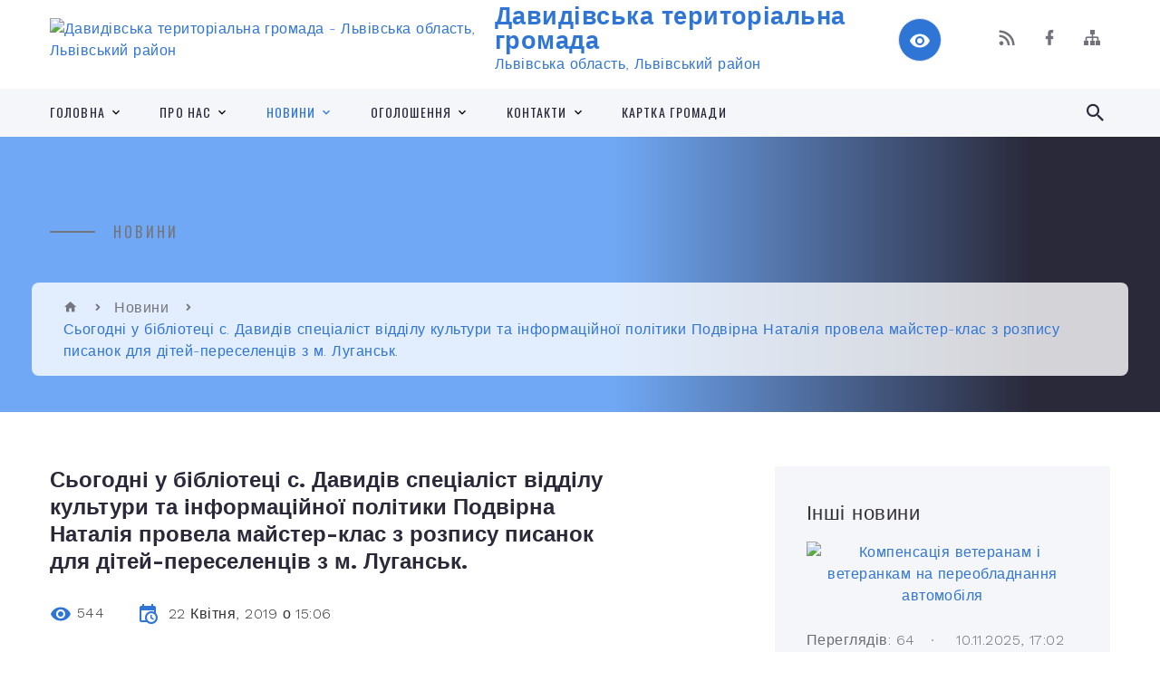

--- FILE ---
content_type: text/html; charset=UTF-8
request_url: https://davydivska-gromada.gov.ua/news/1555935276/
body_size: 15841
content:
<!DOCTYPE html>
<html class="wide wow-animation" lang="uk">
<head>
	<!--[if IE]><meta http-equiv="X-UA-Compatible" content="IE=edge"><![endif]-->
	<meta charset="utf-8">
	<meta name="viewport" content="width=device-width, initial-scale=1">
	<!--[if IE]><script>
		document.createElement('header');
		document.createElement('nav');
		document.createElement('main');
		document.createElement('section');
		document.createElement('article');
		document.createElement('aside');
		document.createElement('footer');
		document.createElement('figure');
		document.createElement('figcaption');
	</script><![endif]-->
	<title>Сьогодні у бібліотеці с. Давидів спеціаліст відділу культури та інформаційної політики Подвірна Наталія провела майстер-клас з розпису писанок для дітей-переселенців з м. Луганськ. | Давидівська територіальна громада</title>
	<meta name="description" content="">
	<meta name="keywords" content="Сьогодні, у, бібліотеці, с., Давидів, спеціаліст, відділу, культури, та, інформаційної, політики, Подвірна, Наталія, провела, майстер-клас, з, розпису, писанок, для, дітей-переселенців, з, м., Луганськ., |, Давидівська, територіальна, громада, 04372313">

	
		<meta property="og:image" content="https://rada.info/upload/users_files/04372313/aef77da484f27e92e54788407e0efeef.jpg">
	<meta property="og:image:width" content="960">
	<meta property="og:image:height" content="720">
			<meta property="og:title" content="Сьогодні у бібліотеці с. Давидів спеціаліст відділу культури та інформаційної політики Подвірна Наталія провела майстер-клас з розпису писанок для дітей-переселенців з м. Луганськ.">
				<meta property="og:type" content="article">
	<meta property="og:url" content="https://davydivska-gromada.gov.ua/news/1555935276/">
		
		<link rel="apple-touch-icon" sizes="57x57" href="https://gromada.org.ua/apple-icon-57x57.png">
	<link rel="apple-touch-icon" sizes="60x60" href="https://gromada.org.ua/apple-icon-60x60.png">
	<link rel="apple-touch-icon" sizes="72x72" href="https://gromada.org.ua/apple-icon-72x72.png">
	<link rel="apple-touch-icon" sizes="76x76" href="https://gromada.org.ua/apple-icon-76x76.png">
	<link rel="apple-touch-icon" sizes="114x114" href="https://gromada.org.ua/apple-icon-114x114.png">
	<link rel="apple-touch-icon" sizes="120x120" href="https://gromada.org.ua/apple-icon-120x120.png">
	<link rel="apple-touch-icon" sizes="144x144" href="https://gromada.org.ua/apple-icon-144x144.png">
	<link rel="apple-touch-icon" sizes="152x152" href="https://gromada.org.ua/apple-icon-152x152.png">
	<link rel="apple-touch-icon" sizes="180x180" href="https://gromada.org.ua/apple-icon-180x180.png">
	<link rel="icon" type="image/png" sizes="192x192"  href="https://gromada.org.ua/android-icon-192x192.png">
	<link rel="icon" type="image/png" sizes="32x32" href="https://gromada.org.ua/favicon-32x32.png">
	<link rel="icon" type="image/png" sizes="96x96" href="https://gromada.org.ua/favicon-96x96.png">
	<link rel="icon" type="image/png" sizes="16x16" href="https://gromada.org.ua/favicon-16x16.png">
	<link rel="manifest" href="https://gromada.org.ua/manifest.json">
	<meta name="msapplication-TileColor" content="#ffffff">
	<meta name="msapplication-TileImage" content="https://gromada.org.ua/ms-icon-144x144.png">
	<meta name="theme-color" content="#ffffff">
	
	
		<meta name="robots" content="">
		
    <link rel="stylesheet" href="https://fonts.googleapis.com/css?family=Work+Sans:300,700,800%7COswald:300,400,500">
	
    <link rel="preload" href="//gromada.org.ua/themes/2021_bar/css/styles_vip.css?v=2.97" as="style">
	<link rel="stylesheet" href="//gromada.org.ua/themes/2021_bar/css/styles_vip.css?v=2.97">
	<link rel="stylesheet" href="//gromada.org.ua/themes/2021_bar/css/5952/theme_vip.css?v=1764854343">
	
			<!--[if lt IE 9]>
	<script src="https://oss.maxcdn.com/html5shiv/3.7.2/html5shiv.min.js"></script>
	<script src="https://oss.maxcdn.com/respond/1.4.2/respond.min.js"></script>
	<![endif]-->
	<!--[if gte IE 9]>
	<style type="text/css">
		.gradient { filter: none; }
	</style>
	<![endif]-->

</head>
<body class="">

	<a href="#top_menu" class="skip-link link" aria-label="Перейти до головного меню (Alt+1)" accesskey="1">Перейти до головного меню (Alt+1)</a>
	<a href="#left_menu" class="skip-link link" aria-label="Перейти до бічного меню (Alt+2)" accesskey="2">Перейти до бічного меню (Alt+2)</a>
    <a href="#main_content" class="skip-link link" aria-label="Перейти до головного вмісту (Alt+3)" accesskey="3">Перейти до текстового вмісту (Alt+3)</a>



<div class="page">

	<!-- Page Header-->
	<header class="section page-header">
		<!-- RD Navbar-->
		<div class="rd-navbar-wrap">
			<nav class="rd-navbar rd-navbar-corporate" data-layout="rd-navbar-fixed" data-sm-layout="rd-navbar-fixed" data-md-layout="rd-navbar-fixed" data-md-device-layout="rd-navbar-fixed" data-lg-layout="rd-navbar-static" data-lg-device-layout="rd-navbar-fixed" data-xl-layout="rd-navbar-static" data-xl-device-layout="rd-navbar-static" data-xxl-layout="rd-navbar-static" data-xxl-device-layout="rd-navbar-static" data-lg-stick-up-offset="118px" data-xl-stick-up-offset="118px" data-xxl-stick-up-offset="118px" data-lg-stick-up="true" data-xl-stick-up="true" data-xxl-stick-up="true">
				<div class="rd-navbar-aside-outer">
					<div class="rd-navbar-aside">
						<!-- RD Navbar Panel-->
						<div class="rd-navbar-panel">
							<!-- RD Navbar Toggle-->
							<button class="rd-navbar-toggle" data-rd-navbar-toggle="#rd-navbar-nav-wrap-1" aria-label="Показати меню сайту"><span></span></button>
							<a class="rd-navbar-brand" href="https://davydivska-gromada.gov.ua/">
								<img src="https://rada.info/upload/users_files/04372313/gerb/48359014_538215619923702_4781064062404395008_n.png" alt="Давидівська територіальна громада - Львівська область, Львівський район" srcset="https://rada.info/upload/users_files/04372313/gerb/48359014_538215619923702_4781064062404395008_n.png">
								<span>Давидівська територіальна громада <br><small>Львівська область, Львівський район</small></span>
							</a>
						</div>
						<div class="rd-navbar-collapse">
							<button class="rd-navbar-collapse-toggle rd-navbar-fixed-element-1" data-rd-navbar-toggle="#rd-navbar-collapse-content-1"><span></span></button>
							<div class="rd-navbar-collapse-content" id="rd-navbar-collapse-content-1">
								<article class="unit align-items-center">
									<div class="unit-left"><a class="icon icon-md icon-modern mdi mdi-eye inverse" href="#" title="Режим високої контастності" onclick="return set_special('7eb1f6f1788142bdfc4ce12ff7257686bf318dc5');"></a></div>
								</article>
								<article class="align-items-center">
									<div class="unit-body">
										<ul class="list-0">
											<li class="social_links">
												<div class="group group-xs group-middle">
												
													<a class="icon icon-sm icon-creative mdi mdi-rss" href="https://gromada.org.ua/rss/5952/" rel="nofollow" target="_blank" title="RSS-стрічка новин"></a>
																																																				<a class="icon icon-sm icon-creative mdi mdi-facebook" href="https://www.facebook.com/Davydivska/" rel="nofollow" target="_blank" title="Наша сторінка у Facebook"></a>																																							<a class="icon icon-sm icon-creative mdi mdi-sitemap" href="https://davydivska-gromada.gov.ua/sitemap/" rel="nofollow" target="_blank" title="Мапа сайту"></a>
													
												</div>
											</li>
																					</ul>
									</div>
								</article>
							</div>
						</div>
					</div>
				</div>
				<div class="rd-navbar-main-outer" id="top_menu">
					<div class="rd-navbar-main">
						<div class="rd-navbar-nav-wrap" id="rd-navbar-nav-wrap-1">
							<!-- RD Navbar Search-->
							<div class="rd-navbar-search" id="rd-navbar-search-1">
								<button class="rd-navbar-search-toggle" data-rd-navbar-toggle="#rd-navbar-search-1" aria-label="Показати форму для пошуку"><span></span></button>
								<form class="rd-search" action="https://davydivska-gromada.gov.ua/search/" data-search-live="rd-search-results-live-1" method="GET">
									<div class="form-wrap">
										<label class="form-label" for="rd-navbar-search-form-input-1">Пошук...</label>
										<input class="form-input rd-navbar-search-form-input" id="rd-navbar-search-form-input-1" type="text" name="q" aria-label="Введіть пошукову фразу" autocomplete="off">
									</div>
									<button name="gAction" value="y" class="rd-search-form-submit far fa-search" type="submit" aria-label="Здійснити пошук"></button>
								</form>
							</div>
							<!-- RD Navbar Nav-->
							<ul class="rd-navbar-nav">
																<li class="rd-nav-item">
									<a class="rd-nav-link" href="https://davydivska-gromada.gov.ua/main/">Головна</a>
																		<ul class="rd-menu rd-navbar-dropdown">
																				<li class="rd-dropdown-item">
											<a class="rd-dropdown-link" href="https://davydivska-gromada.gov.ua/perelik-ob’ektiv-komunalnoi-vlasnosti-davidivskoi-otg-1565612078/">Перелік об’єктів комунальної власності Давидівської ОТГ</a>
																					</li>
																													</ul>
																	</li>
																<li class="rd-nav-item">
									<a class="rd-nav-link" href="https://davydivska-gromada.gov.ua/pro-nas-16-27-23-07-04-2025/">Про нас</a>
																		<ul class="rd-menu rd-navbar-dropdown">
																				<li class="rd-dropdown-item">
											<a class="rd-dropdown-link" href="https://davydivska-gromada.gov.ua/statut-16-28-14-07-04-2025/">СТАТУТ</a>
																					</li>
																				<li class="rd-dropdown-item">
											<a class="rd-dropdown-link" href="https://davydivska-gromada.gov.ua/pasport-gromadi-16-28-57-07-04-2025/">ПАСПОРТ ГРОМАДИ</a>
																					</li>
																													</ul>
																	</li>
																<li class="rd-nav-item active">
									<a class="rd-nav-link" href="https://davydivska-gromada.gov.ua/news/">Новини</a>
																		<ul class="rd-menu rd-navbar-dropdown">
																				<li class="rd-dropdown-item">
											<a class="rd-dropdown-link" href="https://davydivska-gromada.gov.ua/nepalikompostuj-10-17-42-29-05-2020/">#НеПалиКомпостуй</a>
																					</li>
																													</ul>
																	</li>
																<li class="rd-nav-item">
									<a class="rd-nav-link" href="https://davydivska-gromada.gov.ua/more_news/">Оголошення</a>
																		<ul class="rd-menu rd-navbar-dropdown">
																				<li class="rd-dropdown-item">
											<a class="rd-dropdown-link" href="https://davydivska-gromada.gov.ua/pro-kronavirus-11-53-24-01-05-2020/">ПРО КОРОНАВIРУС</a>
																						<ul class="rd-menu rd-navbar-dropdown">
																								<li class="rd-dropdown-item">
													<a class="rd-dropdown-link active" href="https://davydivska-gromada.gov.ua/zapitannyavidpovid-pro-karantin-i-covid19-12-12-39-01-05-2020/">Запитання/вiдповiді про карантин i COVID-19</a>
												</li>
																																			</ul>
																					</li>
																													</ul>
																	</li>
																<li class="rd-nav-item">
									<a class="rd-nav-link" href="https://davydivska-gromada.gov.ua/feedback/">Контакти</a>
																		<ul class="rd-menu rd-navbar-dropdown">
																				<li class="rd-dropdown-item">
											<a class="rd-dropdown-link" href="https://davydivska-gromada.gov.ua/grafik-prijomiv-u-davidivskij-silskij-radi-otg-15-27-51-05-06-2019/">Графік прийомів громадян  у Давидівській сільській раді</a>
																					</li>
																				<li class="rd-dropdown-item">
											<a class="rd-dropdown-link" href="https://davydivska-gromada.gov.ua/perelik-elektronnih-adres-davidivskoi-silskoi-radi-otg-14-41-17-31-05-2019/">Перелік електронних адрес Давидівської сільської ради ОТГ</a>
																					</li>
																				<li class="rd-dropdown-item">
											<a class="rd-dropdown-link" href="https://davydivska-gromada.gov.ua/kontaktni-dani-specialista-z-pitan-ekologii-ta-ohoroni-prirodnih-resursiv-09-06-20-11-07-2019/">Контактні дані спеціаліста з питань екології та охорони природних ресурсів</a>
																					</li>
																													</ul>
																	</li>
																<li class="rd-nav-item">
									<a class="rd-nav-link" href="https://davydivska-gromada.gov.ua/structure/">Картка громади</a>
																	</li>
																							</ul>
						</div>
					</div>
				</div>
			</nav>
		</div>
	</header>

		<section class="breadcrumbs-custom bg-image" style="background-image: url(https://rada.info/upload/users_files/04372313/slides/27785604_305680863290365_454003698_o.jpg);">
		<div class="breadcrumbs-custom-inner">
			<div class="container breadcrumbs-custom-container">
				<div class="breadcrumbs-custom-main">
										<h6 class="breadcrumbs-custom-subtitle title-decorated">Новини</h6>
									</div>
				<ul class="breadcrumbs-custom-path"><li><a href="https://davydivska-gromada.gov.ua/" title="Головна сторінка"><span class="icon mdi mdi-home"></span></a></li><li><a href="https://davydivska-gromada.gov.ua/news/" aria-current="page">Новини</a></li> <li class="active">Сьогодні у бібліотеці с. Давидів спеціаліст відділу культури та інформаційної політики Подвірна Наталія провела майстер-клас з розпису писанок для дітей-переселенців з м. Луганськ.</li></ul>
			</div>
		</div>
	</section>
	
	<div id="main_content">
						<section class="section section-sm">
	<div class="container">
		<div class="row row-50">
			<div class="col-lg-8">

				<article class="post-creative bar_content">
					<h1 class="post-creative-title">Сьогодні у бібліотеці с. Давидів спеціаліст відділу культури та інформаційної політики Подвірна Наталія провела майстер-клас з розпису писанок для дітей-переселенців з м. Луганськ.</h1>
					<ul class="post-creative-meta margin_b_45">
						<li>
							<span class="icon mdi mdi-eye"></span>
							544
						</li>
						<li>
							<span class="icon mdi mdi-calendar-clock"></span>
							<time datetime="2019">22 Квітня, 2019 о 15:06</time>
						</li>
											</ul>

					
					
					<main>
					<p style="text-align: center;"><img alt="Фото без опису"  alt="" src="https://rada.info/upload/users_files/04372313/aef77da484f27e92e54788407e0efeef.jpg" style="width: 960px; height: 720px;" /><img alt="Фото без опису"  alt="" src="https://rada.info/upload/users_files/04372313/5bd277bc4383cc02e2578909199236e9.jpg" style="width: 545px; height: 960px;" /><img alt="Фото без опису"  alt="" src="https://rada.info/upload/users_files/04372313/d225933c913cffac7a31d2d7940a53aa.jpg" style="width: 720px; height: 960px;" /><img alt="Фото без опису"  alt="" src="https://rada.info/upload/users_files/04372313/baf9eb3c1575d09330b2073ba6adac9a.jpg" style="width: 960px; height: 720px;" /><img alt="Фото без опису"  alt="" src="https://rada.info/upload/users_files/04372313/f4d2e356fe0e64dd93a48e37272cc62e.jpg" style="width: 960px; height: 720px;" /><img alt="Фото без опису"  alt="" src="https://rada.info/upload/users_files/04372313/148a6827fb442623959bcd14566f573d.jpg" style="width: 960px; height: 720px;" /></p>
					</main>

					<div class="clearfix"></div>

					
					<ul class="post-creative-footer">
						<li><a href="https://davydivska-gromada.gov.ua/news/" class="button button-sm button-primary button-winona">&laquo; повернутися</a></li>
												<li>Сподобалась новина? Поширте:</li>
						<li>
							<div class="group group-xs group-middle">
																<a data-type="fb" class="social_share icon icon-sm icon-creative mdi mdi-facebook" onclick="window.open('https://www.facebook.com/sharer/sharer.php?u=https://davydivska-gromada.gov.ua/news/1555935276/', '', 'toolbar=0,status=0,scrollbars=1,width=626,height=436'); return false;" href="#" rel="nofollow" title="Поширити у Facebook"></a>
								<a data-type="tw" class="social_share icon icon-sm icon-creative mdi mdi-twitter" onclick="window.open('https://twitter.com/intent/tweet?url=https://davydivska-gromada.gov.ua/news/1555935276/&text=%D0%A1%D1%8C%D0%BE%D0%B3%D0%BE%D0%B4%D0%BD%D1%96+%D1%83+%D0%B1%D1%96%D0%B1%D0%BB%D1%96%D0%BE%D1%82%D0%B5%D1%86%D1%96+%D1%81.+%D0%94%D0%B0%D0%B2%D0%B8%D0%B4%D1%96%D0%B2+%D1%81%D0%BF%D0%B5%D1%86%D1%96%D0%B0%D0%BB%D1%96%D1%81%D1%82+%D0%B2%D1%96%D0%B4%D0%B4%D1%96%D0%BB%D1%83+%D0%BA%D1%83%D0%BB%D1%8C%D1%82%D1%83%D1%80%D0%B8+%D1%82%D0%B0+%D1%96%D0%BD%D1%84%D0%BE%D1%80%D0%BC%D0%B0%D1%86%D1%96%D0%B9%D0%BD%D0%BE%D1%97+%D0%BF%D0%BE%D0%BB%D1%96%D1%82%D0%B8%D0%BA%D0%B8+%D0%9F%D0%BE%D0%B4%D0%B2%D1%96%D1%80%D0%BD%D0%B0+%D0%9D%D0%B0%D1%82%D0%B0%D0%BB%D1%96%D1%8F+%D0%BF%D1%80%D0%BE%D0%B2%D0%B5%D0%BB%D0%B0+%D0%BC%D0%B0%D0%B9%D1%81%D1%82%D0%B5%D1%80-%D0%BA%D0%BB%D0%B0%D1%81+%D0%B7+%D1%80%D0%BE%D0%B7%D0%BF%D0%B8%D1%81%D1%83+%D0%BF%D0%B8%D1%81%D0%B0%D0%BD%D0%BE%D0%BA+%D0%B4%D0%BB%D1%8F+%D0%B4%D1%96%D1%82%D0%B5%D0%B9-%D0%BF%D0%B5%D1%80%D0%B5%D1%81%D0%B5%D0%BB%D0%B5%D0%BD%D1%86%D1%96%D0%B2+%D0%B7+%D0%BC.+%D0%9B%D1%83%D0%B3%D0%B0%D0%BD%D1%81%D1%8C%D0%BA.', '', 'toolbar=0,status=0,scrollbars=1,width=626,height=436'); return false;" href="#" rel="nofollow" title="Поширити у Twitter"></a>
								<a onclick="window.print(); return false;" rel="nofollow" class="icon icon-sm icon-creative mdi mdi-printer" href="#" title="Надрукувати"></a>
							</div>
						</li>
											</ul>
					
				</article>

				
			</div>

						<div class="col-lg-4">
				
				<div class="profile-thin">

					<div class="aside-title">Інші новини</div>

										<article class="post-classic">
						<a class="post-classic-media" href="https://davydivska-gromada.gov.ua/news/1762787021/">
														<img src="https://rada.info/upload/users_files/04372313/52fe215d9a4a1f77528a721078325e31.jpg" alt="Компенсація ветеранам і ветеранкам на переобладнання автомобіля">
																				</a>
						<ul class="post-classic-meta">
							<li>Переглядів: 64</li>
	                        <li>
	                          <time datetime="2025">10.11.2025, 17:02</time>
	                        </li>
						</ul>
						<h4 class="post-modern-title"><a href="https://davydivska-gromada.gov.ua/news/1762787021/">Компенсація ветеранам і ветеранкам на переобладнання автомобіля</a></h4>
					</article>
										<article class="post-classic">
						<a class="post-classic-media" href="https://davydivska-gromada.gov.ua/news/1762762749/">
														<img src="https://rada.info/upload/users_files/04372313/1b571bb5d0d82b74feda0b296d6fcd91.jpg" alt="Громадські слухання щодо бюджету Давидівської сільської ради на 2026 рік">
																				</a>
						<ul class="post-classic-meta">
							<li>Переглядів: 188</li>
	                        <li>
	                          <time datetime="2025">10.11.2025, 10:17</time>
	                        </li>
						</ul>
						<h4 class="post-modern-title"><a href="https://davydivska-gromada.gov.ua/news/1762762749/">Громадські слухання щодо бюджету Давидівської сільської ради на 2026 рік</a></h4>
					</article>
										<article class="post-classic">
						<a class="post-classic-media" href="https://davydivska-gromada.gov.ua/news/1762330447/">
														<img src="https://rada.info/upload/users_files/04372313/b8bc4578f5a3fc7a00dbd56698f199e4.jpg" alt="Як бути з людиною в горі">
																				</a>
						<ul class="post-classic-meta">
							<li>Переглядів: 71</li>
	                        <li>
	                          <time datetime="2025">05.11.2025, 10:10</time>
	                        </li>
						</ul>
						<h4 class="post-modern-title"><a href="https://davydivska-gromada.gov.ua/news/1762330447/">Як бути з людиною в горі</a></h4>
					</article>
					
					<p><a href="https://davydivska-gromada.gov.ua/news/" class="button button-sm button-primary button-winona">Всі новини</a></p>

				</div>
				
				<div id="banner_block" class="margin_t_45">

					
					<p><a rel="nofollow" href="https://diia.gov.ua/"><img alt="Фото без опису" src="https://rada.info/upload/users_files/04372313/c2c697ddb237bd84c60c3962274d7da5.jpg" style="width: 1280px; height: 721px;" /><img alt="Фото без опису" src="https://rada.info/upload/users_files/04372313/47a52ad42f3034eaf13f2d053c45b2fd.jpg" style="width: 1280px; height: 720px;" /></a></p>

<p>&nbsp;</p>
					<div class="clearfix"></div>

					
					<div class="clearfix"></div>

				</div>
				
			</div>
			
		</div>
	</div>
</section>

<section class="section section-sm bg-gray-100 right_menu_b" id="left_menu">
	<div class="container">
		
        <div class="owl-carousel owl-carousel-centered-pagination" data-items="1" data-sm-items="2" data-md-items="3" data-lg-items="4" data-dots="true" data-stage-padding="0" data-loop="false" data-margin="30" data-mouse-drag="true">
			            <div class="item">
				<h5><a href="https://davydivska-gromada.gov.ua/spisok-deputativ-10-41-46-19-03-2018/">Список депутатів</a></h5>
				            </div>
			            <div class="item">
				<h5><a href="https://davydivska-gromada.gov.ua/sklad-komisii-otg-10-44-20-19-03-2018/">Склад комісій</a></h5>
				            </div>
			            <div class="item">
				<h5><a href="https://davydivska-gromada.gov.ua/struktura-silskoi-radi-1533541378/">СТРУКТУРА СІЛЬСЬКОЇ РАДИ</a></h5>
								<ul>
										<li>
						<a href="https://davydivska-gromada.gov.ua/viddil-finansiv-buhgalterskogo-obliku-ta-zvitnosti-1533543437/">Відділ бухгалтерського обліку та звітності</a>
					</li>
										<li>
						<a href="https://davydivska-gromada.gov.ua/viddil-finansiv-11-33-11-16-03-2021/">Відділ фінансів</a>
					</li>
										<li>
						<a href="https://davydivska-gromada.gov.ua/viddil-ekonomichnogo-rozvitku-torgivli-ta-investicij-1533543770/">Відділ економічного розвитку, торгівлі та інвестицій</a>
					</li>
										<li>
						<a href="https://davydivska-gromada.gov.ua/viddil-mistobuduvannya-arhitekturi-ta-zhitlovokomunalnogo-gospodarstva-1533544332/">Відділ містобудування, архітектури та планування території</a>
					</li>
										<li>
						<a href="https://davydivska-gromada.gov.ua/viddil-zemelnih-resursiv-1533544589/">Відділ земельних ресурсів</a>
					</li>
										<li>
						<a href="https://davydivska-gromada.gov.ua/viddil-osviti-1533544703/">Відділ освіти, молоді та спорту</a>
					</li>
										<li>
						<a href="https://davydivska-gromada.gov.ua/viddil-oragnizacii-nadannya-administrativnih-poslug-09-27-50-03-06-2020/">Відділ організації надання адміністративних послуг</a>
					</li>
										<li>
						<a href="https://davydivska-gromada.gov.ua/zagalnij-viddil-1533545223/">Загальний відділ</a>
					</li>
										<li>
						<a href="https://davydivska-gromada.gov.ua/viddil-z-kadrovoi-roboti-1533545639/">Відділ з кадрової роботи</a>
					</li>
										<li>
						<a href="https://davydivska-gromada.gov.ua/juridichnij-viddil-1533545745/">Юридичний відділ</a>
					</li>
										<li>
						<a href="https://davydivska-gromada.gov.ua/viddil-kulturi-ta-informacijnoi-politiki-1533544899/">Відділ культури та інформаційної політики</a>
					</li>
										<li>
						<a href="https://davydivska-gromada.gov.ua/viddil-ekologii-blagoustroju-ta-zhitlovokomunalnogo-gospodarstva-17-01-26-15-03-2021/">Відділ екології, благоустрою та житлово-комунального господарства</a>
					</li>
										<li>
						<a href="https://davydivska-gromada.gov.ua/sluzhba-u-spravah-ditej-17-06-07-15-03-2021/">Служба у справах дітей</a>
					</li>
										<li>
						<a href="https://davydivska-gromada.gov.ua/kz-centr-nadannya-socialnih-poslug-davidivskoi-silskoi-radi-lvivskogo-rajonu-lvivskoi-oblasti-16-45-53-02-12-2021/">Відділ соціального захисту населення Давидівської сільської ради</a>
					</li>
										<li>
						<a href="https://davydivska-gromada.gov.ua/viddil-z-pitan-nadzvichajnih-situacij-ta-civilnogo-zahistu-naselennya-mobilizacijnoi-roboti-ta-vzaemodii-z-pravoohoronnimi-organami-i-vetera-16-53-49-/">Відділ з питань надзвичайних ситуацій та цивільного захисту населення, мобілізаційної роботи та взаємодії з правоохоронними органами і ветеранами АТО</a>
					</li>
										<li>
						<a href="https://davydivska-gromada.gov.ua/inshi-specialisti-1533546362/">Інші спеціалісти</a>
					</li>
														</ul>
				            </div>
			            <div class="item">
				<h5><a href="https://davydivska-gromada.gov.ua/gromadski-obgovorennya-12-25-02-30-06-2023/">Громадські обговорення</a></h5>
				            </div>
			            <div class="item">
				<h5><a href="https://davydivska-gromada.gov.ua/naseleni-punkti-otg-1521803887/">Населені пункти територіальної громади</a></h5>
								<ul>
										<li>
						<a href="https://davydivska-gromada.gov.ua/davidiv-1521804013/">Давидів</a>
					</li>
										<li>
						<a href="https://davydivska-gromada.gov.ua/cherepin-1521807066/">Черепин</a>
					</li>
										<li>
						<a href="https://davydivska-gromada.gov.ua/vinnichki-1521807083/">Виннички</a>
					</li>
										<li>
						<a href="https://davydivska-gromada.gov.ua/gonchari-1521807150/">Гончари</a>
					</li>
										<li>
						<a href="https://davydivska-gromada.gov.ua/dmitrovichi-1521807164/">Дмитровичі</a>
					</li>
										<li>
						<a href="https://davydivska-gromada.gov.ua/krotoshin-1521807206/">Кротошин</a>
					</li>
										<li>
						<a href="https://davydivska-gromada.gov.ua/pasikizubricki-1521807248/">Пасіки-Зубрицькі</a>
					</li>
										<li>
						<a href="https://davydivska-gromada.gov.ua/gorishnij-1521807265/">Горішній</a>
					</li>
										<li>
						<a href="https://davydivska-gromada.gov.ua/chishki-1521807343/">Чишки</a>
					</li>
										<li>
						<a href="https://davydivska-gromada.gov.ua/berezhani-1521807359/">Бережани</a>
					</li>
										<li>
						<a href="https://davydivska-gromada.gov.ua/sosnivka-1521807371/">Соснівка</a>
					</li>
										<li>
						<a href="https://davydivska-gromada.gov.ua/volicya-1521807386/">Волиця</a>
					</li>
										<li>
						<a href="https://davydivska-gromada.gov.ua/stare-selo-11-39-52-01-12-2020/">Старе Село</a>
					</li>
										<li>
						<a href="https://davydivska-gromada.gov.ua/budkiv-11-41-08-01-12-2020/">Будьків</a>
					</li>
										<li>
						<a href="https://davydivska-gromada.gov.ua/sholomin-11-41-24-01-12-2020/">Шоломинь</a>
					</li>
										<li>
						<a href="https://davydivska-gromada.gov.ua/vidniki-11-41-38-01-12-2020/">Відники</a>
					</li>
										<li>
						<a href="https://davydivska-gromada.gov.ua/griniv-11-42-10-01-12-2020/">Гринів</a>
					</li>
										<li>
						<a href="https://davydivska-gromada.gov.ua/kocuriv-11-42-26-01-12-2020/">Коцурів</a>
					</li>
										<li>
						<a href="https://davydivska-gromada.gov.ua/mikolaiv-11-42-46-01-12-2020/">Миколаїв</a>
					</li>
										<li>
						<a href="https://davydivska-gromada.gov.ua/gai-11-43-05-01-12-2020/">Гаї</a>
					</li>
										<li>
						<a href="https://davydivska-gromada.gov.ua/gorodislavichi-11-43-20-01-12-2020/">Городиславичі</a>
					</li>
										<li>
						<a href="https://davydivska-gromada.gov.ua/pidsosniv-11-43-41-01-12-2020/">Підсоснів</a>
					</li>
										<li>
						<a href="https://davydivska-gromada.gov.ua/zvenigorod-11-43-54-01-12-2020/">Звенигород</a>
					</li>
														</ul>
				            </div>
			            <div class="item">
				<h5><a href="https://davydivska-gromada.gov.ua/centr-nadannya-administrativnih-poslug-17-01-22-21-12-2020/">ЦНАП</a></h5>
								<ul>
										<li>
						<a href="https://davydivska-gromada.gov.ua/grafik-roboti-17-14-00-21-12-2020/">Графік роботи</a>
					</li>
										<li>
						<a href="https://davydivska-gromada.gov.ua/nashi-dosyagnennya-za-2021-rik-13-04-41-18-02-2022/">Наші досягнення</a>
					</li>
										<li>
						<a href="https://davydivska-gromada.gov.ua/novini-15-15-44-03-09-2024/">Новини</a>
					</li>
										<li>
						<a href="https://davydivska-gromada.gov.ua/informaciya-pro-cnap-09-58-19-24-10-2023/">Інформація про ЦНАП</a>
					</li>
										<li>
						<a href="https://davydivska-gromada.gov.ua/ustanovchi-dokumenti-10-02-13-24-10-2023/">Установчі документи</a>
					</li>
										<li>
						<a href="https://davydivska-gromada.gov.ua/grafik-nadannya-konsultacij-u-cnap-10-24-38-24-10-2023/">Графік надання консультацій у ЦНАП</a>
					</li>
										<li>
						<a href="https://davydivska-gromada.gov.ua/platizhni-rekviziti-dlya-oplati-10-25-55-24-10-2023/">Платіжні реквізити для оплати</a>
					</li>
										<li>
						<a href="https://davydivska-gromada.gov.ua/perelik-poslug-15-19-50-07-04-2025/">Перелік послуг</a>
					</li>
														</ul>
				            </div>
			            <div class="item">
				<h5><a href="https://davydivska-gromada.gov.ua/dokumenti-15-18-06-10-10-2018/">Документи</a></h5>
								<ul>
										<li>
						<a href="https://davydivska-gromada.gov.ua/rishennya-sesij-vii-demokratichnogo-sklikannya-davidivskoi-silskoi-radi-otg-09-08-57-01-08-2019/">Рішення сесій VII демократичного скликання Давидівської сільської ради ОТГ за 2019 рік</a>
					</li>
										<li>
						<a href="https://davydivska-gromada.gov.ua/rishennya-sesij-vii-demokratichnogo-sklikannya-davidivskoi-silskoi-radi-otg-za-2018-rik-11-41-59-09-01-2020/">Рішення сесій VII демократичного скликання Давидівської сільської ради ОТГ за 2018 рік</a>
					</li>
										<li>
						<a href="https://davydivska-gromada.gov.ua/rishennya-sesij-vii-demokratichnogo-sklikannya-davidivskoi-silskoi-radi-otg-za-2017-rik-10-30-17-15-01-2020/">Рішення сесій VII демократичного скликання Давидівської сільської ради ОТГ за 2017 рік</a>
					</li>
										<li>
						<a href="https://davydivska-gromada.gov.ua/rishennya-vikonkomu-za-2021-rik-10-51-55-21-02-2022/">Рішення виконкому за 2021 рік</a>
					</li>
										<li>
						<a href="https://davydivska-gromada.gov.ua/proekti-rishen-sesii-8go-demokratichnogo-sklikannya-davidivskoi-silskoi-ridi-za-2020rik-16-58-39-22-12-2020/">Проекти рішень сесії 8-го демократичного скликання Давидівської сільської ріди за 2020рік</a>
					</li>
										<li>
						<a href="https://davydivska-gromada.gov.ua/rishennya-sesij-vii-demokratichnogo-sklikannya-davidivskoi-silskoi-radi-otg-za-2020-rik-17-25-39-15-09-2020/">Рішення сесій VII демократичного скликання Давидівської сільської ради ОТГ за 2020 рік</a>
					</li>
										<li>
						<a href="https://davydivska-gromada.gov.ua/rishennya-vikonkomu-za-2020-rik-10-26-54-16-03-2021/">Рішення виконкому за 2020 рік</a>
					</li>
										<li>
						<a href="https://davydivska-gromada.gov.ua/rishennya-sesii-pro-vstanovlennya-podatkiv-10-53-50-09-02-2022/">Рішення сесії про встановлення податків</a>
					</li>
										<li>
						<a href="https://davydivska-gromada.gov.ua/rishennya-vikonkomu-za-2021-rik-14-33-00-02-09-2022/">Рішення виконкому за 2021 рік</a>
					</li>
										<li>
						<a href="https://davydivska-gromada.gov.ua/rishennya-vikonkomu-za-2022-rik-14-34-39-02-09-2022/">Рішення виконкому за 2022 рік</a>
					</li>
										<li>
						<a href="https://davydivska-gromada.gov.ua/rishennya-sesij-viii-demokratichnogo-sklikannya-davidivskoi-silskoi-radi-za-2021-rik-14-42-57-13-04-2021/">Рішення сесій VIІI демократичного скликання Давидівської сільської ради за 2020-2021-2022-2023 роки</a>
					</li>
										<li>
						<a href="https://davydivska-gromada.gov.ua/protokoli-postijnih-komisij-17-20-21-23-06-2021/">Протоколи постійних комісій</a>
					</li>
										<li>
						<a href="https://davydivska-gromada.gov.ua/rishennya-vikonkomu-za-2023-rik-11-09-28-30-05-2023/">Рішення виконкому за 2023 рік</a>
					</li>
										<li>
						<a href="https://davydivska-gromada.gov.ua/obҐruntuvannya-tehnichnih-ta-yakisnih-harakteristik-predmeta-zakupivli-u-2024-roci-09-29-45-09-01-2024/">ОБҐРУНТУВАННЯ ТЕХНІЧНИХ ТА ЯКІСНИХ ХАРАКТЕРИСТИК ПРЕДМЕТА ЗАКУПІВЛІ у 2024 році</a>
					</li>
										<li>
						<a href="https://davydivska-gromada.gov.ua/rishennya-sesij-viii-demokratichnogo-sklikannya-davidivskoi-silskoi-radi-za-2024-rik-10-11-52-07-02-2024/">Рішення сесій VIІI демократичного скликання Давидівської сільської ради за 2024 рік</a>
					</li>
										<li>
						<a href="https://davydivska-gromada.gov.ua/rishennya-sesij-viii-demokratichnogo-sklikannya-davidivskoi-silskoi-radi-za-2025-rik-17-20-06-24-03-2025/">Рішення сесій VIІI демократичного скликання Давидівської сільської ради за 2025 рік</a>
					</li>
														</ul>
				            </div>
			            <div class="item">
				<h5><a href="https://davydivska-gromada.gov.ua/reglament-davidivskoi-otg-10-15-21-12-03-2019/">РЕГЛАМЕНТ ДАВИДІВСЬКОЇ ТЕРИТОРІАЛЬНОЇ ГРОМАДИ</a></h5>
				            </div>
			            <div class="item">
				<h5><a href="https://davydivska-gromada.gov.ua/rishennya-pro-vstanovlennya-miscevih-podatkiv-ta-zboriv-na-teritorii-davidivskoi-silskoi-radi-11-05-40-15-02-2023/">Рішення про встановлення місцевих податків та зборів на території Давидівської сільської ради</a></h5>
				            </div>
			            <div class="item">
				<h5><a href="https://davydivska-gromada.gov.ua/geoportal-davidivskoi-silskoi-ob’ednanoi-teritorialnoi-gromadi-14-29-40-18-10-2019/">ГЕОПОРТАЛ ДАВИДІВСЬКОЇ СІЛЬСЬКОЇ ТЕРИТОРІАЛЬНОЇ ГРОМАДИ</a></h5>
				            </div>
			            <div class="item">
				<h5><a href="https://davydivska-gromada.gov.ua/bjudzhet-1536241216/">Бюджет</a></h5>
								<ul>
										<li>
						<a href="https://davydivska-gromada.gov.ua/rozporyadzhennya-i-pasporti-bjudzhetnoi-programi-u-2018-roci-1536241410/">Розпорядження, рішення і паспорти бюджетної програми у 2018 році</a>
					</li>
										<li>
						<a href="https://davydivska-gromada.gov.ua/bjudzhetna-programa-2017-roku-1536304098/">Бюджетна програма 2017 року</a>
					</li>
										<li>
						<a href="https://davydivska-gromada.gov.ua/rozporyadzhennya-i-pasporti-bjudzhetnoi-programi-u-2019-roci-15-30-42-30-01-2019/">Розпорядження, рішення і паспорти бюджетної програми у 2019 році</a>
					</li>
										<li>
						<a href="https://davydivska-gromada.gov.ua/pasporti-bjudzhetnih-program-2017-roku-15-10-43-20-08-2019/">Паспорти бюджетних програм 2017 року</a>
					</li>
										<li>
						<a href="https://davydivska-gromada.gov.ua/rozporyadzhennya-rishennya-i-pasporti-bjudzhetnoi-programi-u-2020-roci-09-14-57-26-02-2020/">Розпорядження, рішення і паспорти бюджетної програми у 2020 році</a>
					</li>
										<li>
						<a href="https://davydivska-gromada.gov.ua/pasporti-bjudzhetnih-program-2021-roku-11-53-39-02-03-2021/">Паспорти бюджетних програм 2021 року</a>
					</li>
										<li>
						<a href="https://davydivska-gromada.gov.ua/obҐruntuvannya-tehnichnih-ta-yakisnih-harakteristik-predmeta-zakupivli-za-2022-rik-12-07-58-25-01-2022/">ОБҐРУНТУВАННЯ ТЕХНІЧНИХ ТА ЯКІСНИХ ХАРАКТЕРИСТИК ПРЕДМЕТА ЗАКУПІВЛІ  за 2022 рік</a>
					</li>
										<li>
						<a href="https://davydivska-gromada.gov.ua/pasporti-bjudzhetnih-program-2023-roku-11-39-29-06-02-2023/">Паспорти бюджетних програм 2023 року</a>
					</li>
										<li>
						<a href="https://davydivska-gromada.gov.ua/obҐruntuvannya-tehnichnih-ta-yakisnih-harakteristik-predmeta-zakupivli-na-2023-rik-17-31-40-26-01-2023/">ОБҐРУНТУВАННЯ ТЕХНІЧНИХ ТА ЯКІСНИХ ХАРАКТЕРИСТИК ПРЕДМЕТА ЗАКУПІВЛІ на 2023 рік</a>
					</li>
										<li>
						<a href="https://davydivska-gromada.gov.ua/bjudzhetni-rishennya-sesii-i-vikonkomu-2021rik-16-03-16-01-03-2021/">Бюджетні рішення сесії і виконкому 2021рік</a>
					</li>
										<li>
						<a href="https://davydivska-gromada.gov.ua/bjudzhetni-rishennya-sesii-i-vikonkomu-2022rik-13-39-19-07-02-2022/">Бюджетні рішення сесії і виконкому 2022рік</a>
					</li>
										<li>
						<a href="https://davydivska-gromada.gov.ua/pasporti-bjudzhetnih-program-2022-roku-09-48-43-14-01-2022/">Паспорти бюджетних програм 2022 року</a>
					</li>
										<li>
						<a href="https://davydivska-gromada.gov.ua/bjuzhdetna-programa-na-2022-rik-14-22-11-09-12-2021/">Бюждетна програма на 2022 рік</a>
					</li>
										<li>
						<a href="https://davydivska-gromada.gov.ua/medichni-zakladi-davidivskoi-silskoi-radi-16-23-11-25-03-2021/">Медичні заклади Давидівської сільської ради</a>
					</li>
										<li>
						<a href="https://davydivska-gromada.gov.ua/bjudzhetni-rishennya-sesii-i-vikonkomu-2023rik-09-38-06-17-05-2023/">Бюджетні рішення сесії і виконкому 2023рік</a>
					</li>
										<li>
						<a href="https://davydivska-gromada.gov.ua/pasporti-bjudzhetnih-program-2024-roku-09-42-13-16-02-2024/">Паспорти бюджетних програм 2024 - 2025 роки</a>
					</li>
										<li>
						<a href="https://davydivska-gromada.gov.ua/obҐruntuvannya-tehnichnih-ta-yakisnih-harakteristik-predmeta-zakupivli-u-2024-roci-09-30-47-09-01-2024/">ОБҐРУНТУВАННЯ ТЕХНІЧНИХ ТА ЯКІСНИХ ХАРАКТЕРИСТИК ПРЕДМЕТА ЗАКУПІВЛІ у 2024-2025 році</a>
					</li>
										<li>
						<a href="https://davydivska-gromada.gov.ua/bjudzhetni-rishennya-sesii-i-vikonkomu-2024-rik-11-49-33-23-01-2024/">Бюджетні рішення сесії і виконкому 2024 рік</a>
					</li>
										<li>
						<a href="https://davydivska-gromada.gov.ua/bjudzhetni-rishennya-sesii-i-vikonkomu-2025-rik-13-13-19-17-02-2025/">Бюджетні рішення сесії і виконкому 2025 рік</a>
					</li>
														</ul>
				            </div>
			            <div class="item">
				<h5><a href="https://davydivska-gromada.gov.ua/veteranska-politika-09-50-46-05-11-2025/">Ветеранська політика</a></h5>
								<ul>
										<li>
						<a href="https://davydivska-gromada.gov.ua/oblasni-programi-2025-rik-09-51-21-05-11-2025/">Обласні програми 2025 рік</a>
					</li>
										<li>
						<a href="https://davydivska-gromada.gov.ua/veteran-pro-09-52-41-05-11-2025/">Ветеран PRO</a>
					</li>
										<li>
						<a href="https://davydivska-gromada.gov.ua/kontakti-10-01-54-05-11-2025/">Контакти</a>
					</li>
										<li>
						<a href="https://davydivska-gromada.gov.ua/dovidnik-15-20-22-12-11-2025/">Довідник</a>
					</li>
														</ul>
				            </div>
			            <div class="item">
				<h5><a href="https://davydivska-gromada.gov.ua/turistichna-karta-gromadi-17-31-25-21-10-2025/">Туристична карта громади</a></h5>
				            </div>
			            <div class="item">
				<h5><a href="https://davydivska-gromada.gov.ua/proekt-sercem-vdoma-11-31-17-04-11-2025/">Проект «Серцем вдома»</a></h5>
								<ul>
										<li>
						<a href="https://davydivska-gromada.gov.ua/podkasti-15-25-37-01-12-2025/">Подкасти</a>
					</li>
										<li>
						<a href="https://davydivska-gromada.gov.ua/turbota-pro-sebe-11-32-07-04-11-2025/">Турбота про себе</a>
					</li>
										<li>
						<a href="https://davydivska-gromada.gov.ua/fizichne-zdorovya-11-32-53-04-11-2025/">Фізичне здоров'я</a>
					</li>
										<li>
						<a href="https://davydivska-gromada.gov.ua/spilkuvannya-z-ditmi-11-33-25-04-11-2025/">Спілкування з дітьми</a>
					</li>
										<li>
						<a href="https://davydivska-gromada.gov.ua/zberezhennya-stosunkiv-11-34-14-04-11-2025/">Збереження стосунків</a>
					</li>
										<li>
						<a href="https://davydivska-gromada.gov.ua/kontakti-11-34-42-04-11-2025/">Контакти</a>
					</li>
														</ul>
				            </div>
			            <div class="item">
				<h5><a href="https://davydivska-gromada.gov.ua/gromadskij-transport-10-11-58-23-07-2019/">Громадський транспорт</a></h5>
								<ul>
										<li>
						<a href="https://davydivska-gromada.gov.ua/rozklad-ruhu-gromadskogo-transportu-15-57-05-01-08-2019/">Розклад руху громадського транспорту</a>
					</li>
										<li>
						<a href="https://davydivska-gromada.gov.ua/dani-pro-misceznahodzhennya-gromadskogo-transportu-v-rezhimi-realnogo-chasu-10-22-17-23-07-2019/">Дані про місцезнаходження громадського транспорту в режимі реального часу</a>
					</li>
										<li>
						<a href="https://davydivska-gromada.gov.ua/perelik-pereviznikiv-scho-nadajut-poslugi-10-24-21-24-07-2019/">Перелік перевізників, що надають послуги.</a>
					</li>
														</ul>
				            </div>
			            <div class="item">
				<h5><a href="https://davydivska-gromada.gov.ua/kultura-14-37-49-31-01-2019/">КУЛЬТУРА</a></h5>
								<ul>
										<li>
						<a href="https://davydivska-gromada.gov.ua/kz-publichna-biblioteka-davidivskoi-silskoi-radi-otg-14-38-16-31-01-2019/">КЗ "Публічна бібліотека Давидівської сільської ради"</a>
					</li>
										<li>
						<a href="https://davydivska-gromada.gov.ua/kz-davidivska-dityacha-muzichna-shkola-14-38-58-31-01-2019/">Давидівська мистецька школа</a>
					</li>
										<li>
						<a href="https://davydivska-gromada.gov.ua/narodni-domi-14-40-08-31-01-2019/">Народні доми</a>
					</li>
										<li>
						<a href="https://davydivska-gromada.gov.ua/dani-pro-dostupnist-zakladiv-kulturi-davidivskoi-otg-dlya-ljudej-z-obmezhenimi-mozhlivostyami-15-37-29-11-10-2019/">Дані про доступність закладів культури Давидівської ОТГ для людей з обмеженими можливостями</a>
					</li>
										<li>
						<a href="https://davydivska-gromada.gov.ua/novini-15-16-24-05-02-2019/">НОВИНИ</a>
					</li>
										<li>
						<a href="https://davydivska-gromada.gov.ua/zvenigorodska-mistecka-shkola-10-24-44-02-09-2022/">Звенигородська мистецька школа імені Ігоря Даньковського</a>
					</li>
										<li>
						<a href="https://davydivska-gromada.gov.ua/medichni-zakladi-davidivskoi-silskoi-radi-16-23-37-25-03-2021/">Медичні заклади Давидівської сільської ради</a>
					</li>
														</ul>
				            </div>
			            <div class="item">
				<h5><a href="https://davydivska-gromada.gov.ua/videozapisi-zasidan-sesii-ta-deputatskih-komisij-14-56-14-28-08-2024/">Відеозаписи засідань сесії та депутатських комісій</a></h5>
				            </div>
			            <div class="item">
				<h5><a href="https://davydivska-gromada.gov.ua/mizhnarodna-hartiya-vidkritih-danih-12-39-40-09-09-2024/">Міжнародна Хартія відкритих даних</a></h5>
				            </div>
			            <div class="item">
				<h5><a href="https://davydivska-gromada.gov.ua/elektronna-demokratiya-11-44-29-19-09-2023/">Електронна демократія</a></h5>
								<ul>
										<li>
						<a href="https://davydivska-gromada.gov.ua/elektronni-konsultacii-17-10-47-01-12-2023/">Електронні консультації</a>
					</li>
										<li>
						<a href="https://davydivska-gromada.gov.ua/elektronni-zvernennya-12-00-22-19-09-2023/">Електронні звернення</a>
					</li>
														</ul>
				            </div>
			            <div class="item">
				<h5><a href="https://davydivska-gromada.gov.ua/osvita-17-31-38-01-08-2019/">ОСВІТА</a></h5>
								<ul>
										<li>
						<a href="https://davydivska-gromada.gov.ua/dani-pro-pedagogichnih-pracivnikiv-12-37-35-02-08-2019/">Дані про педагогічних працівників</a>
					</li>
										<li>
						<a href="https://davydivska-gromada.gov.ua/pasporti-bjudzhetnih-program-2021-roku-17-20-25-12-10-2021/">Паспорти бюджетних програм 2021-2022 року</a>
					</li>
														</ul>
				            </div>
			            <div class="item">
				<h5><a href="https://davydivska-gromada.gov.ua/medicina-14-57-39-24-10-2019/">МЕДИЦИНА</a></h5>
								<ul>
										<li>
						<a href="https://davydivska-gromada.gov.ua/grafik-roboti-knp-cpmsd-davidivskoi-silskoi-radi-otg-15-41-04-24-10-2019/">Графік роботи КНП "ЦПМСД Давидівської сільської ради ОТГ"</a>
					</li>
										<li>
						<a href="https://davydivska-gromada.gov.ua/dani-pro-medichnih-pracivnikiv-zakladiv-ohoroni-zdorov’ya-davidivskoi-otg-14-59-49-24-10-2019/">ДАНІ ПРО МЕДИЧНИХ ПРАЦІВНИКІВ  ЗАКЛАДІВ ОХОРОНИ ЗДОРОВ’Я ДАВИДІВСЬКОЇ ОТГ</a>
					</li>
														</ul>
				            </div>
			            <div class="item">
				<h5><a href="https://davydivska-gromada.gov.ua/strategiya-stalogo-rozvitku-1521808723/">Стратегія розвитку Давидівської територіальної громади</a></h5>
								<ul>
										<li>
						<a href="https://davydivska-gromada.gov.ua/sklad-komisii-strategii-rozvitku-10-45-36-19-03-2018/">Склад комісії стратегії розвитку</a>
					</li>
														</ul>
				            </div>
			            <div class="item">
				<h5><a href="https://davydivska-gromada.gov.ua/gromadski-obgovorennya-1521803856/">Громадські звернення</a></h5>
				            </div>
			            <div class="item">
				<h5><a href="https://davydivska-gromada.gov.ua/plan-gromadi-1521808916/">План громади</a></h5>
				            </div>
			            <div class="item">
				<h5><a href="https://davydivska-gromada.gov.ua/zviti-11-28-29-10-10-2018/">ЗВІТИ</a></h5>
				            </div>
			            <div class="item">
				<h5><a href="https://davydivska-gromada.gov.ua/dostup-do-publichnoi-informacii-15-09-18-10-10-2018/">Доступ до публічної інформації</a></h5>
								<ul>
										<li>
						<a href="https://davydivska-gromada.gov.ua/publichni-zakupivli-09-59-30-22-05-2025/">Публічні закупівлі</a>
					</li>
										<li>
						<a href="https://davydivska-gromada.gov.ua/regulyatorna-politika-14-09-01-06-05-2019/">Регуляторна політика</a>
					</li>
														</ul>
				            </div>
			            <div class="item">
				<h5><a href="https://davydivska-gromada.gov.ua/viddil-finansiv-12-22-55-22-04-2021/">Відділ фінансів</a></h5>
				            </div>
			            <div class="item">
				<h5><a href="https://davydivska-gromada.gov.ua/viddil-ekologii-blagoustroju-ta-zhitlovokomunalnogo-gospodarstva-11-55-24-14-06-2021/">Відділ екології, благоустрою та житлово-комунального господарства</a></h5>
								<ul>
										<li>
						<a href="https://davydivska-gromada.gov.ua/upravlinnya-vidhodami-12-10-32-28-10-2025/">Управління відходами</a>
					</li>
														</ul>
				            </div>
			            <div class="item">
				<h5><a href="https://davydivska-gromada.gov.ua/zahist-personalnih-dannih-11-14-45-25-10-2022/">Захист персональних данних</a></h5>
				            </div>
			            <div class="item">
				<h5><a href="https://davydivska-gromada.gov.ua/informacijnij-zapit-15-15-56-10-10-2018/">Інформаційний запит</a></h5>
				            </div>
			            <div class="item">
				<h5><a href="https://davydivska-gromada.gov.ua/civilnij-zahist-15-28-05-10-10-2018/">Цивільний захист</a></h5>
								<ul>
										<li>
						<a href="https://davydivska-gromada.gov.ua/polozhennya-pro-komisiju-z-pitan-teb-i-ns-otg-15-29-16-10-10-2018/">Положення про комісію з питань ТЕБ і НС ОТГ</a>
					</li>
										<li>
						<a href="https://davydivska-gromada.gov.ua/personalnij-sklad-komisii-z-pitan-teb-i-ns-otg-15-33-25-10-10-2018/">Персональний склад комісії з питань ТЕБ і НС ОТГ</a>
					</li>
										<li>
						<a href="https://davydivska-gromada.gov.ua/pamyatki-dlya-naselennya-15-35-14-10-10-2018/">Пам'ятки для населення</a>
					</li>
														</ul>
				            </div>
					</div>
		
				
	</div>
</section>
<section class="section section-sm text-center right_menu_b">
	<div class="container">
				<div class="owl-carousel owl-style-1 wow fadeIn" data-items="2" data-md-items="4" data-lg-items="5" data-dots="true" data-nav="false" data-loop="true" data-autoplay="true" data-margin="30" data-stage-padding="0" data-mouse-drag="false">

											<a class="one_link" href="https://school.isuo.org/" target="_blank" rel="nofollow">
					<img src="https://rada.info/upload/users_files/04372313/slides/6e6df66c970d3745a067f996805b6871.jpg" alt="Електронна реєстрація в заклади загальної середньої освіти">
					<span>Електронна реєстрація в заклади загальної середньої освіти</span>
				</a>
								<a class="one_link" href="https://sadok.loda.gov.ua/web/login?redirect=%2Fodoo%3F" target="_blank" rel="nofollow">
					<img src="https://rada.info/upload/users_files/04372313/slides/5658f2095d8fd67ada7454eace8b5c17.jpg" alt="Електронна реєстрація в заклади дошкільної освіти">
					<span>Електронна реєстрація в заклади дошкільної освіти</span>
				</a>
								<a class="one_link" href="https://legalaid.gov.ua/kliyentam/pro-bezoplatnu-pravovu-dopomogu-bpd/" target="_blank" rel="nofollow">
					<img src="https://rada.info/upload/users_files/04372313/slides/c805e80557d0f221cc6872b5fb68b598.jpg" alt="Система безоплатної правничої допомоги">
					<span>Система безоплатної правничої допомоги</span>
				</a>
								<a class="one_link" href="" target="_blank" rel="nofollow">
					<img src="https://rada.info/upload/users_files/04372313/slides/fd2607b8fa0c1a66cde02cdc322f82c0.jpg" alt="Гаряча лінія Львівської області">
					<span>Гаряча лінія Львівської області</span>
				</a>
								<a class="one_link" href="https://mvs.gov.ua/upload/1/2/2/1/5/08s18kzgUqXU1io5wTzV1QzV9HgvHiXWK8KxxJvU.pdf" target="_blank" rel="nofollow">
					<img src="https://rada.info/upload/users_files/04372313/slides/c33c4c0e880d817acab6e0dcfec71403.jpg" alt="Порядок дій у разі виявлення вибухонебезпечних предметів">
					<span>Порядок дій у разі виявлення вибухонебезпечних предметів</span>
				</a>
								<a class="one_link" href="https://portal.pfu.gov.ua/sidebar/Templates/Default" target="_blank" rel="nofollow">
					<img src="https://rada.info/upload/users_files/04372313/slides/a549e0faf1c32f8c12c8e45a5dbdbb4c.jpg" alt="Пенсійний фонд України">
					<span>Пенсійний фонд України</span>
				</a>
								<a class="one_link" href="https://davydiv.skydatagroup.com/" target="_blank" rel="nofollow">
					<img src="https://rada.info/upload/users_files/04372313/slides/f25460956acd85222f9949b852f0b48e.jpg" alt="Портал місцевих податків">
					<span>Портал місцевих податків</span>
				</a>
							
		</div>
	</div>
	</section>
				</div>

	<!-- Page Footer-->
	<footer class="section footer-advanced bg-gray-800">
	
		<div class="footer-advanced-main">
			<div class="container">
				<div class="row row-50">
					<div class="col-lg-4">
						<h4>Сервіси</h4>
						<ul class="list-marked">
																																																														</ul>
						<div id="google_translate_element" style="margin-top: 20px;"></div>
					</div>
					<div class="col-sm-7 col-md-5 col-lg-4">
						<h4>Корисні посилання</h4>
						<ul class="list-marked">
																					<li><a href="https://davydivska-gromada.gov.ua/structure/">Склад громади</a></li>
														<li><a href="https://davydivska-gromada.gov.ua/feedback/">Контактні дані</a></li>
							<li><a href="#" onclick="return set_special('7eb1f6f1788142bdfc4ce12ff7257686bf318dc5');">Режим високої контастності</a></li>
						</ul>
					</div>
					<div class="col-sm-5 col-md-7 col-lg-4">
						<h4>Розробка сайту</h4>
						<div class="developers">
							<a href="https://vlada.ua/propozytsiyi/propozitsiya-gromadam/" class="socials" target="_blank" title="Розроблено на платформі Vlada.UA"><svg xmlns="http://www.w3.org/2000/svg" id="Layer_1" data-name="Layer 1" viewBox="0 0 2372.6 1725.53" class="svg replaced-svg"><defs><style>.cls-11{ opacity:0; }.cls-12{ fill:#fff; }.cls-13{ fill:#2985F7; }</style></defs><g class="cls-11"><rect class="cls-12" width="2372.6" height="1725.53"></rect></g><path d="M859.12,715.89h36L856.62,886.17H819.9L782.44,715.89h36.21c6,37.51,16.06,95,20.48,132.63C843.48,811.22,853.33,753.19,859.12,715.89Zm82.9,0H909.29V886.17H985v-28H942Zm127.38,0,32.73,170.28h-31.71l-7.26-38.91h-30.23l-7.49,38.91H993.71l36.47-170.28Zm-9.23,105.61c-3.37-21.91-8.22-52.15-11-74.27h-.75c-3.22,22.71-8.28,52.22-12.25,74.27Zm140.34-91.2C1231,752.56,1228.69,850,1199,871c-14,16.67-55.4,18.93-78.45,14.38v-167C1142.4,712.79,1185.72,713,1200.51,730.3Zm-12,67.45c-.24-37.88-10.1-60.33-35.23-55.33V859.9C1175.29,862.84,1187.51,848.05,1188.53,797.75Zm113.88-81.86,32.72,170.28h-31.71l-7.26-38.91h-30.23l-7.48,38.91h-31.73l36.47-170.28Zm-9.24,105.61c-3.37-21.91-8.22-52.15-11-74.27h-.75c-3.21,22.71-8.28,52.22-12.24,74.27Zm77.16,22.74c-25.07.11-25.29,44-.49,43.94C1395.87,889.49,1395.09,843.18,1370.33,844.24Zm105.39-17.69c0,25.77-6.73,32.58-16.23,32.58-8.75,0-16-7.57-16-32.58V715.89h-32.73V821c0,42.69,13.75,67.19,49,67.19,32.23,0,48.71-23.73,48.71-67.45V715.89h-32.73Zm155.11,59.62h-31.71l-7.26-38.91h-30.23l-7.49,38.91h-31.73l36.47-170.28h39.22Zm-42-64.67c-3.37-21.91-8.22-52.15-11-74.27h-.75c-3.22,22.71-8.28,52.22-12.25,74.27Z" transform="translate(0)" class="cls-12"></path><path class="cls-13" d="M1931.81,669.53a10.82,10.82,0,0,0,5.41-9.37v-216h216.56v-166H1915.57V653.9L1754.7,746.79V660.16a10.82,10.82,0,0,0-10.83-10.83h-65.52L1766,598.71a10.82,10.82,0,0,0,4-14.78l-36-62.46a10.84,10.84,0,0,0-6.59-5.05,10.67,10.67,0,0,0-8.21,1.09L1490.81,649.33H1389.9l304-175.53a10.89,10.89,0,0,0,4-14.78l-36.06-62.45a10.83,10.83,0,0,0-14.8-4L1202.36,649.33H1101.43L1621.79,348.9a10.9,10.9,0,0,0,4-14.79l-36.06-62.45a10.83,10.83,0,0,0-14.79-4l-661,381.63H813L1362.3,332.17a10.83,10.83,0,0,0,4-14.79l-36-62.46a10.87,10.87,0,0,0-6.59-5,10.72,10.72,0,0,0-8.2,1.09L263.1,858.51l-25.22-43.7L977.94,387.54a10.89,10.89,0,0,0,4-14.78l-36.06-62.45a10.81,10.81,0,0,0-14.8-4L378.34,625.44l-25.21-43.69,427.79-247a10.91,10.91,0,0,0,4-14.79l-36.06-62.46a10.81,10.81,0,0,0-14.8-4L431.14,428.42l-25.22-43.7L583.89,282c12.19-7.06,1.52-25.84-10.82-18.75L385.71,371.38a10.83,10.83,0,0,0-4,14.79l36.06,62.46a10.83,10.83,0,0,0,14.8,4L735.49,277.72l25.22,43.7-427.79,247a10.82,10.82,0,0,0-4,14.78L365,645.64a10.89,10.89,0,0,0,14.79,4L932.51,330.52l25.22,43.68L217.67,801.47a10.93,10.93,0,0,0-4,14.8l36.06,62.45a10.88,10.88,0,0,0,14.8,4L1316.87,275.13l25.23,43.7-574.95,332A10.83,10.83,0,0,0,772.56,671H916.8c6,1.39,654.16-377.65,659.56-379.12l25.22,43.69-546,315.22c-9.45,5.07-5.4,20.56,5.41,20.21h144.23a10.74,10.74,0,0,0,5.41-1.46l437.81-252.76,25.22,43.69L1344.08,650.78c-9.47,5.08-5.39,20.56,5.41,20.21h144.22a10.76,10.76,0,0,0,5.41-1.46l221.46-127.85,25.22,43.7-113.27,65.4c-9.49,5.09-5.36,20.55,5.41,20.21h95.11c0,44.31,0,133.78,0,177.83-.25,8.06,9.36,13.64,16.24,9.38l302.88-174.89,25.18,43.63-264.49,149.8c-12.25,6.94-1.68,25.82,10.66,18.83l274-155.17a10.84,10.84,0,0,0,4.06-14.84l-36.07-62.45a10.82,10.82,0,0,0-14.79-4l-296,170.93V771.8Zm5.41-247V372h194.91v50.53Zm194.91-72.19H1937.22V299.81h194.91Zm-145.8,608.31a10.84,10.84,0,0,1-4,14.8l-615.14,355.15,25.22,43.7,365.36-210.94a10.72,10.72,0,0,1,8.2-1.08,11,11,0,0,1,6.59,5l36.05,62.45a10.84,10.84,0,0,1-4,14.8L1439.33,1453.5l25.23,43.7,115.53-66.72a10.83,10.83,0,0,1,10.82,18.77L1466,1521.38a10.92,10.92,0,0,1-14.8-4l-36-62.46a10.82,10.82,0,0,1,4-14.79l365.32-210.92-25.21-43.7-365.35,210.93a10.82,10.82,0,0,1-14.8-4L1343,1330a10.91,10.91,0,0,1,4-14.79L1962.15,960.1l-25.21-43.7-615.16,355.15a10.84,10.84,0,0,1-14.8-4l-36.06-62.45a10.81,10.81,0,0,1,3.91-14.74L1693,945.29H1598.4l-661,381.65a10.83,10.83,0,0,1-14.8-4l-36.06-62.45a10.92,10.92,0,0,1,4-14.8l520.35-300.43H1309.94L865.27,1202a10.92,10.92,0,0,1-14.79-4l-36.05-62.45a10.81,10.81,0,0,1,3.91-14.74l299.42-175.57h-96.27L886.85,1023a10.83,10.83,0,0,1-14.8-4l-42.58-73.77H682.83A10.83,10.83,0,0,1,672,935.12l-2.2-36.61-78.5,45.34a11,11,0,0,1-5.42,1.44H462.3c-7.48.63-11.28-8.8-14.65-13.84a10.9,10.9,0,0,1,3.78-15.12L663.54,793.87l-3.38-56.31L417.07,877.92a10.84,10.84,0,0,1-10.83-18.77L664.5,710c6.63-4.07,16,.91,16.22,8.72l4.84,80.49a10.86,10.86,0,0,1-5.39,10L482.1,923.64H583L674.17,871c6.65-4.08,16,.92,16.21,8.73L693,923.64H835.71a10.85,10.85,0,0,1,9.39,5.41l40.29,69.81,127.79-73.78a10.85,10.85,0,0,1,5.41-1.44h139a10.82,10.82,0,0,1,5.48,20.16L838.57,1134.1l25.24,43.75,437.83-252.77a10.82,10.82,0,0,1,5.41-1.44h144.22c10.71-.33,15,15.1,5.41,20.21l-546,315.21,25.22,43.7c5.4-1.46,653.58-380.55,659.55-379.12h137.43c10.68-.33,14.95,15,5.48,20.16l-443.33,259.83,25.25,43.74,615.17-355.15a10.83,10.83,0,0,1,14.79,4Z" transform="translate(0)"></path></svg></a><br>
							<span>офіційні сайти «під ключ»</span><br>
							для органів державної влади
						</div>
					</div>
				</div>
			</div>
        </div>
	
		<div class="footer-advanced-aside">
			<div class="container">
				<div class="footer-advanced-layout">
					<div>
						<ul class="list-nav">
														<li><a href="https://davydivska-gromada.gov.ua/main/">Головна</a></li>
														<li><a href="https://davydivska-gromada.gov.ua/pro-nas-16-27-23-07-04-2025/">Про нас</a></li>
														<li><a href="https://davydivska-gromada.gov.ua/news/">Новини</a></li>
														<li><a href="https://davydivska-gromada.gov.ua/more_news/">Оголошення</a></li>
														<li><a href="https://davydivska-gromada.gov.ua/feedback/">Контакти</a></li>
														<li><a href="https://davydivska-gromada.gov.ua/structure/">Картка громади</a></li>
													</ul>
					</div>
				</div>
			</div>
		</div>
		<div class="container"><hr></div>
		<div class="footer-advanced-aside">
			<div class="container">
				<div class="footer-advanced-layout">
					<a class="brand" href="https://davydivska-gromada.gov.ua/">
						<img src="https://rada.info/upload/users_files/04372313/gerb/48359014_538215619923702_4781064062404395008_n.png" alt="Давидівська - " width="83" height="49" srcset="https://rada.info/upload/users_files/04372313/gerb/48359014_538215619923702_4781064062404395008_n.png">
						<span>Давидівська територіальна громада <br><small>Львівська область, Львівський район</small></span>
					</a>
										<p class="rights">
						<a href="javascipt:;" data-fancybox data-auto-focus="false" data-src="#auth_block" data-modal="false" rel="nofollow" class="open-popup" title="Форма авторизації в адмін-панель сайту"><i class="fa fa-lock" aria-hidden="true"></i> Вхід для адміністратора</a>
					</p>
										<p>
						<span class="copyright-year"></span><span>&nbsp;&copy;&nbsp;</span><span>&nbsp;</span><span>Весь контент доступний за ліцензією <a href="https://creativecommons.org/licenses/by/4.0/deed.uk" target="_blank" rel="nofollow">Creative Commons Attribution 4.0 International License</a>, якщо не зазначено інше</span>
					</p>
				</div>
			</div>
		</div>
	</footer>

</div>




<div class="preloader">
	<div class="preloader-logo"><img src="https://rada.info/upload/users_files/04372313/gerb/48359014_538215619923702_4781064062404395008_n.png" alt="Давидівська - " srcset="https://rada.info/upload/users_files/04372313/gerb/48359014_538215619923702_4781064062404395008_n.png"></div>
	<div class="preloader-body">
		<div id="loadingProgressG">
			<div class="loadingProgressG" id="loadingProgressG_1"></div>
		</div>
	</div>
</div>



<!-- Javascript-->
<script src="//gromada.org.ua/themes/2021_bar/js/core.min.js?v=1.08"></script>
<script src="//gromada.org.ua/themes/2021_bar/js/jquery.cookie.min.js"></script>
<script src="//gromada.org.ua/themes/2021_bar/js/jquery.fancybox.min.js"></script>
<script src="//gromada.org.ua/themes/2021_bar/js/moment-with-locales.min.js"></script>
<script src="//gromada.org.ua/themes/2021_bar/js/daterangepicker.js"></script>
<script src="//gromada.org.ua/themes/2021_bar/js/jquery.mask.min.js"></script>
<script src="//gromada.org.ua/themes/2021_bar/js/script.js?v=1.84"></script>

<script type="text/javascript" src="//translate.google.com/translate_a/element.js?cb=googleTranslateElementInit"></script>
<script type="text/javascript">
	function googleTranslateElementInit() {
		new google.translate.TranslateElement({
			pageLanguage: 'uk',
			includedLanguages: 'de,en,es,fr,pl,hu,bg,ro,da,lt',
			layout: google.translate.TranslateElement.InlineLayout.SIMPLE,
			gaTrack: true,
			gaId: 'UA-71656986-1'
		}, 'google_translate_element');
	}
</script>



	
		
						<div id="auth_block" style="display: none;" class="modal_block">

    <h4>Вхід для адміністратора</h4>
    <form action="//gromada.org.ua/n/actions/" method="post">

		
				
		<div class="form-wrap">
			<label class="form-label-outside" for="admin_login">Email / Логін *</label>
			<input class="form-input" id="admin_login" type="text" name="login" value="" data-constraints="@Required" required>
		</div>

		<div class="form-wrap">
			<label class="form-label-outside" for="admin_password">Пароль *</label>
			<input class="form-input" id="admin_password" type="password" name="password" value="" data-constraints="@Required" required>
		</div>
		
		
		<div class="wow-outer">
			
            <input type="hidden" name="hash" value="7eb1f6f1788142bdfc4ce12ff7257686bf318dc5">
			<input type="hidden" name="back_url" value="https://davydivska-gromada.gov.ua/news/1555935276/">
			
            <input type="hidden" name="design_2021" value="y">
            <input type="hidden" name="object_id" value="5952">
            <button type="submit" class="button button-primary-outline button-winona" name="pAction" value="login_as_admin_temp">Авторизуватись</button>
        </div>

    </form>

</div>


			
						
					
	<script>
  (function(i,s,o,g,r,a,m){i["GoogleAnalyticsObject"]=r;i[r]=i[r]||function(){
  (i[r].q=i[r].q||[]).push(arguments)},i[r].l=1*new Date();a=s.createElement(o),
  m=s.getElementsByTagName(o)[0];a.async=1;a.src=g;m.parentNode.insertBefore(a,m)
  })(window,document,"script","//www.google-analytics.com/analytics.js","ga");

  ga("create", "UA-71656986-1", "auto");
  ga("send", "pageview");

</script>

<script async
src="https://www.googletagmanager.com/gtag/js?id=UA-71656986-2"></script>
<script>
   window.dataLayer = window.dataLayer || [];
   function gtag(){dataLayer.push(arguments);}
   gtag("js", new Date());

   gtag("config", "UA-71656986-2");
</script>

</body>
</html>

--- FILE ---
content_type: text/css;charset=UTF-8
request_url: https://gromada.org.ua/themes/2021_bar/css/5952/theme_vip.css?v=1764854343
body_size: -1178
content:

	:root {
	
		--main-color: #2f75d6;
		--main-color-hover: #2f75d6cc;
		--main-color-bg: #2f75d610;
		--second-color: rgba(9, 93, 219, 1);
		--second-color-hover: rgba(9, 93, 219, 0.9);
		--second-color-bg: rgba(9, 93, 219, 0.07);
		--bg-color: rgba(112, 168, 245, 1);
		--bg-color-opacity: rgba(112, 168, 245, 0);

	}